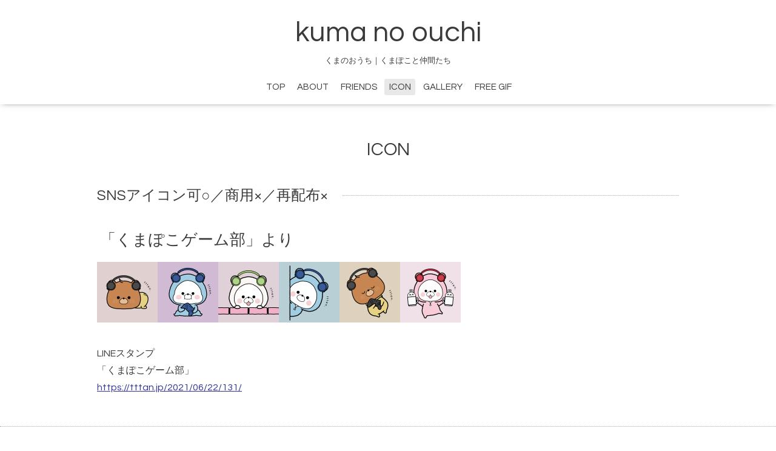

--- FILE ---
content_type: text/html; charset=utf-8
request_url: https://kumapoko.com/menu/887767
body_size: 2239
content:
<!DOCTYPE html>

<!--[if IE 9 ]><html lang="ja" class="ie9"><![endif]-->
<!--[if (gt IE 9)|!(IE)]><!--><html lang="ja"><!--<![endif]-->
<head>
  <!-- Oneplate: ver.202007200000 -->
  <meta charset="utf-8" />
  <title>「くまぽこゲーム部」より - kuma no ouchi</title>
  <meta name="viewport" content="width=device-width,initial-scale=1.0,minimum-scale=1.0">

  <meta name="description" content="LINEスタンプ「くまぽこゲーム部」https://tttan.jp/2021/06/22/131/">
  <meta name="keywords" content="くまのおうち,くまぽこ,tttan,てぃてぃたん,LINEスタンプ,KUMANOOUCHI">

  <meta property="og:title" content="「くまぽこゲーム部」より">
  <meta property="og:image" content="https://cdn.goope.jp/57565/2309061546064m5m.png">
  <meta property="og:site_name" content="kuma no ouchi">
  <link rel="shortcut icon" href="https://cdn.goope.jp/57565/200626085618-5ef539a2b8e22.ico" />
  <link rel="alternate" type="application/rss+xml" title="kuma no ouchi / RSS" href="/feed.rss">
  <link rel="stylesheet" href="//fonts.googleapis.com/css?family=Questrial">
  <link rel="stylesheet" href="/style.css?504847-1723706724?20200710">
  <link rel="stylesheet" href="/css/font-awesome/css/font-awesome.min.css">
  <link rel="stylesheet" href="/assets/slick/slick.css">

  <script src="/assets/jquery/jquery-3.5.1.min.js"></script>
  <script src="/js/tooltip.js"></script>
  <script src="/assets/clipsquareimage/jquery.clipsquareimage.js"></script>
</head>
<body id="menu">

  <div class="totop">
    <i class="button fa fa-angle-up"></i>
  </div>

  <div id="container">

    <!-- #header -->
    <div id="header" class="cd-header">
      <div class="inner">

      <div class="element shop_tel" data-shoptel="">
        <div>
          <i class="fa fa-phone-square"></i>&nbsp;
        </div>
      </div>

      <h1 class="element logo">
        <a class="shop_sitename" href="https://kumapoko.com">kuma no ouchi</a>
      </h1>

      <div class="element site_description">
        <span>くまのおうち｜くまぽこと仲間たち</span>
      </div>

      <div class="element navi pc">
        <ul class="navi_list">
          
          <li class="navi_top">
            <a href="/" >TOP</a>
          </li>
          
          <li class="navi_free free_452333">
            <a href="/free/about" >ABOUT</a>
          </li>
          
          <li class="navi_links links_60172">
            <a href="https://tttan.jp/character/" >FRIENDS</a>
          </li>
          
          <li class="navi_menu active">
            <a href="/menu" >ICON</a><ul class="sub_navi">
<li><a href='/menu/c1038395'>SNSアイコン可○／商用×／再配布×（20）</a></li>
</ul>

          </li>
          
          <li class="navi_photo">
            <a href="/photo" >GALLERY</a>
          </li>
          
          <li class="navi_free free_461314">
            <a href="/free/giphy" >FREE GIF</a>
          </li>
          
        </ul>
      </div>
      <!-- /#navi -->

      </div>
      <!-- /.inner -->

      <div class="navi mobile"></div>

      <div id="button_navi">
        <div class="navi_trigger cd-primary-nav-trigger">
          <i class="fa fa-navicon"></i>
        </div>
      </div>

    </div>
    <!-- /#header -->

    <div id="content">

<!-- CONTENT ----------------------------------------------------------------------- -->












<!----------------------------------------------
ページ：メニュー
---------------------------------------------->
<script src="/js/theme_oneplate/menu.js?20151028"></script>

<div class="inner">

  <h2 class="page_title">
    <span>ICON</span>
  </h2>

  
  <div class="list">
    <div class="category_title">
      <span>SNSアイコン可○／商用×／再配布×</span>
    </div>

    
    <div class="article">
      <div class="photo">
        <img src="" alt="" />
      </div>

      <h3 class="article_title">
        <span class="recommend"></span><a href="/menu/887767">「くまぽこゲーム部」より</a>
      </h3>

      <div class="price">
        
      </div>

      <div class="text textfield">
        <p><a href="https://cdn.goope.jp/57565/210709135404-60e7d66c9e6a9.png" target="_blank"><img src="https://cdn.goope.jp/57565/210709135404-60e7d66c9e6a9_s.jpg" alt="icon064.png" /></a><a href="https://cdn.goope.jp/57565/210709135405-60e7d66ddeb72.png" target="_blank"><img src="https://cdn.goope.jp/57565/210709135405-60e7d66ddeb72_s.jpg" alt="icon065.png" /></a><a href="https://cdn.goope.jp/57565/210709135406-60e7d66eabac1.png" target="_blank"><img src="https://cdn.goope.jp/57565/210709135406-60e7d66eabac1_s.jpg" alt="icon066.png" /></a><a href="https://cdn.goope.jp/57565/210709135409-60e7d6716a502.png" target="_blank"><img src="https://cdn.goope.jp/57565/210709135409-60e7d6716a502_s.jpg" alt="icon067.png" /></a><a href="https://cdn.goope.jp/57565/210709135411-60e7d67335cf2.png" target="_blank"><img src="https://cdn.goope.jp/57565/210709135411-60e7d67335cf2_s.jpg" alt="icon069.png" /></a><a href="https://cdn.goope.jp/57565/210709135410-60e7d6721af60.png" target="_blank"><img src="https://cdn.goope.jp/57565/210709135410-60e7d6721af60_s.jpg" alt="icon068.png" /><br /><br /></a>LINEスタンプ<br />「くまぽこゲーム部」<br /><span style="text-decoration: underline; color: #333399;"><a href="https://tttan.jp/2021/06/22/131/" style="color: #333399; text-decoration: underline;">https://tttan.jp/2021/06/22/131/</a></span></p>
      </div>
    </div>
    <!-- /.article -->
    

  </div>
  

</div>
<!-- /.inner -->





















<!-- CONTENT ----------------------------------------------------------------------- -->

    </div>
    <!-- /#content -->


    


    <div class="gadgets">
      <div class="inner">
      </div>
    </div>

    <div class="sidebar">
      <div class="inner">

        <div class="block today_area">
          <h3>Schedule</h3>
          <dl>
            <dt class="today_title">
              2026.01.13 Tuesday
            </dt>
            
          </dl>
        </div>

        <div class="block counter_area">
          <h3>Counter</h3>
          <div>Today: <span class="num">81</span></div>
          <div>Yesterday: <span class="num">175</span></div>
          <div>Total: <span class="num">407984</span></div>
        </div>

        <div class="block qr_area">
          <h3>Mobile</h3>
          <img src="//r.goope.jp/qr/kumapoko"width="100" height="100" />
        </div>

      </div>
    </div>

    <div class="social">
      <div class="inner"></div>
    </div>

    <div id="footer">
        <div class="inner">

          <div class="social_icons">
            
            <a href="https://twitter.com/tttan_sub" target="_blank">
              <span class="icon-twitter"></span>
            </a>
            

            

            
            <a href="https://www.instagram.com/tttan.illust/" target="_blank">
              <span class="icon-instagram"></span>
            </a>
            
          </div>

          <div class="shop_name">
            <a href="https://kumapoko.com">くまのおうち</a>
          </div>

          

          <div class="copyright">
            &copy;2026 <a href="https://kumapoko.com">くまのおうち</a>. All Rights Reserved.
          </div>

          <div>
            <div class="powered">
              Powered by <a class="link_color_02" href="https://goope.jp/">グーペ</a> /
              <a class="link_color_02" href="https://admin.goope.jp/">Admin</a>
            </div>

            <div class="shop_rss">
              <span>/ </span><a href="/feed.rss">RSS</a>
            </div>
          </div>

        </div>
    </div>

  </div>
  <!-- /#container -->

  <script src="/assets/colorbox/jquery.colorbox-1.6.4.min.js"></script>
  <script src="/assets/slick/slick.js"></script>
  <script src="/assets/lineup/jquery-lineup.min.js"></script>
  <script src="/assets/tile/tile.js"></script>
  <script src="/js/theme_oneplate/init.js?20200710"></script>

</body>
</html>




--- FILE ---
content_type: application/javascript
request_url: https://kumapoko.com/js/theme_oneplate/menu.js?20151028
body_size: 72
content:
'use strict';

/**
 * Oneplate
 * menu.js
 * ver.202004270000
*/

$(function() {
  if ($('.article .recommend img').attr('src') === '/img/icon/recommend.gif') {
    $('.article .recommend img').replaceWith('<i class="button fa fa-star"></i>');
  }
});
